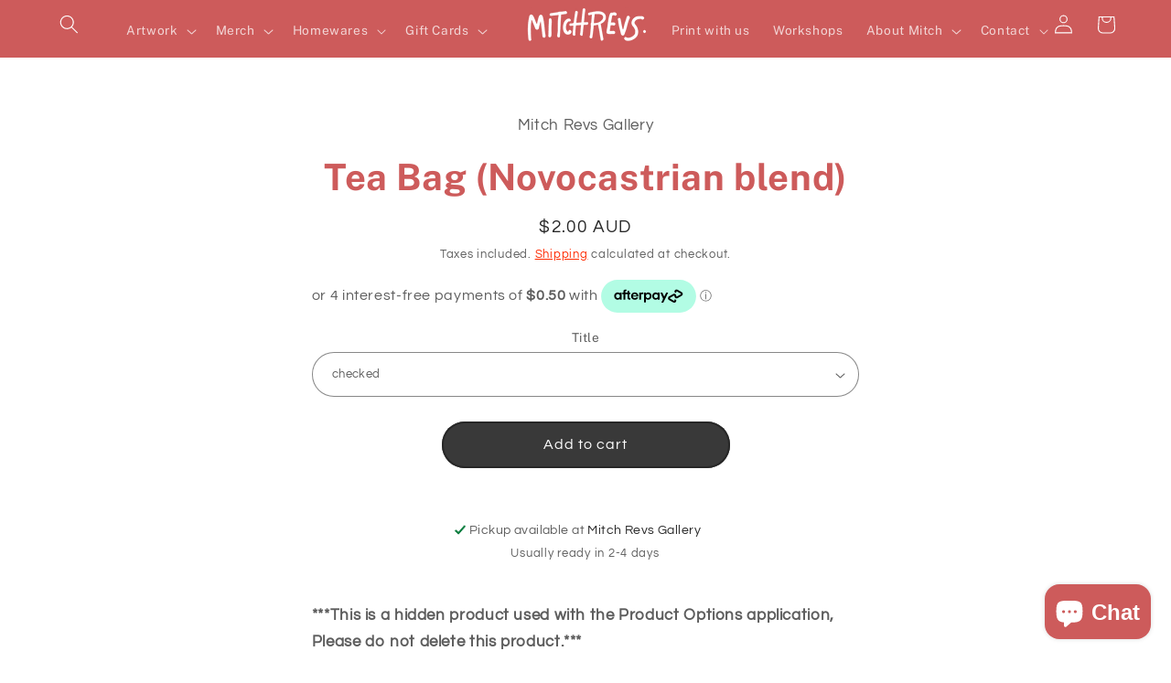

--- FILE ---
content_type: text/html; charset=UTF-8
request_url: https://app.inspon.com/dev-app/backend/api/api.php
body_size: -31
content:
{"product":{"title":"Tea Bag (Novocastrian blend)","featuredImage":"","options":[{"name":"Title","values":["checked"]}],"variants":[{"id":41011794772136,"option1":"checked","title":"checked","price":"2.00"}]},"collection":[{"title":"All"},{"title":"Collection all for Inkybay"},{"title":"GIFTS FROM 5 BUCKS"}]}

--- FILE ---
content_type: text/html; charset=utf-8
request_url: https://mitchrevs.com/variants/41011794772136/?section_id=pickup-availability
body_size: 387
content:
<div id="shopify-section-pickup-availability" class="shopify-section">
<pickup-availability-preview class="pickup-availability-preview">
    

    
      <span class="svg-wrapper"><svg xmlns="http://www.w3.org/2000/svg" fill="none" class="icon icon-tick" viewBox="0 0 20 20"><path fill="#108043" stroke="#fff" d="m16.136 6.979.003-.004a1.499 1.499 0 0 0-2.275-1.954l-5.945 6.777-1.858-1.859A1.499 1.499 0 1 0 3.94 12.06l2.999 3c.289.29.675.44 1.1.439h.019a1.5 1.5 0 0 0 1.08-.522z"/></svg>
</span>
    

    <div class="pickup-availability-info"><p class="caption-large">
          Pickup available at <span class="color-foreground">Mitch Revs Gallery</span>
        </p>
        <p class="caption">Usually ready in 2-4 days</p>
        <button
          id="ShowPickupAvailabilityDrawer"
          class="pickup-availability-button link link--text underlined-link"
          aria-haspopup="dialog"
        >View store information
</button></div>
  </pickup-availability-preview>

  <pickup-availability-drawer
    class="gradient"
    tabindex="-1"
    role="dialog"
    aria-modal="true"
    aria-labelledby="PickupAvailabilityHeading"
  >
    <div class="pickup-availability-header">
      <h2 class="h3 pickup-availability-drawer-title" id="PickupAvailabilityHeading">
        Tea Bag (Novocastrian blend)
      </h2>
      <button class="pickup-availability-drawer-button" type="button" aria-label="Close"><svg xmlns="http://www.w3.org/2000/svg" fill="none" class="icon icon-close" viewBox="0 0 18 17"><path fill="currentColor" d="M.865 15.978a.5.5 0 0 0 .707.707l7.433-7.431 7.579 7.282a.501.501 0 0 0 .846-.37.5.5 0 0 0-.153-.351L9.712 8.546l7.417-7.416a.5.5 0 1 0-.707-.708L8.991 7.853 1.413.573a.5.5 0 1 0-.693.72l7.563 7.268z"/></svg>
</button>
    </div><p class="pickup-availability-variant">Title:&nbsp;<span>checked</span></p><ul class="pickup-availability-list list-unstyled" role="list" data-store-availability-drawer-content><li class="pickup-availability-list__item">
          <h3 class="h4">Mitch Revs Gallery</h3>
          <p class="pickup-availability-preview caption-large"><span class="svg-wrapper"><svg xmlns="http://www.w3.org/2000/svg" fill="none" class="icon icon-tick" viewBox="0 0 20 20"><path fill="#108043" stroke="#fff" d="m16.136 6.979.003-.004a1.499 1.499 0 0 0-2.275-1.954l-5.945 6.777-1.858-1.859A1.499 1.499 0 1 0 3.94 12.06l2.999 3c.289.29.675.44 1.1.439h.019a1.5 1.5 0 0 0 1.08-.522z"/></svg>
</span>
              Pickup available,
              usually ready in 2-4 days
</p><address class="pickup-availability-address">
            <p>203 Union Street<br>The Junction NSW 2291<br>Australia</p>
<p>+6140316488</p></address>
        </li></ul>
  </pickup-availability-drawer></div>

--- FILE ---
content_type: application/javascript
request_url: https://assets.gemcommerce.com/assets-v2/gp-form-v7-5.js?v=1750976614136
body_size: 1086
content:
!function(){"use strict";let e=e=>(e.startsWith("#el-")?e.replace("#el-","#"):e).substring(1),t=({query:e,container:t})=>{let o=null;try{o=(t||document).querySelector(e||"")}catch(e){console.info("querySelector error",e)}return o},o=()=>{window.removeEventListener("gp-global-loaded",o),customElements.get("gp-form")||customElements.define("gp-form",class extends GP.Component{constructor(){var o;super();let l=this.id,n=this.dataset.callback?JSON.parse(this.dataset.callback):null,i=`gp-form-${l}`,d=document.getElementsByClassName(i)[0],r=document.getElementById(`gp-form-success-${l}`),s=document.getElementById(`gp-form-error-${l}`),u=window.location.href,c=localStorage.getItem("gp_form_id"),a=["scrollToList","scroll-to"],p=0;function m(){let e=document.querySelectorAll(".gp-form-message");e.forEach(e=>{e.classList.add("gp-hidden")})}function g(){let e=document.getElementById(`gp-form-callback-${l}`);e&&e.click()}function v(){r&&(r.classList.remove("gp-hidden"),setTimeout(()=>{m()},7e3))}function f(){let e=null==r?void 0:r.parentNode;r&&(null==e||e.showPopover(),r.classList.remove("gp-hidden"),setTimeout(()=>{null==e||e.hidePopover(),m()},7e3))}function h(){var e;let t=null==r?void 0:r.closest("section"),o=null==r?void 0:null===(e=r.parentNode)||void 0===e?void 0:e.cloneNode(!0);if(!t||!o)return;t.prepend(o);let n=t.querySelector(`#my-popover-${l}`),i=null==n?void 0:n.querySelector(".gp-form-message");n&&i&&(null==i||i.classList.remove("gp-hidden"),n.showPopover(),setTimeout(()=>{t.removeChild(n)},7e3))}if(null==d||d.addEventListener("submit",()=>{localStorage.setItem("gp_form_id",l)}),!n||(null==n?void 0:n.type)||(n.type=(null==n?void 0:n.selectedTab)||""),c&&c==l){if(a.includes(null==n?void 0:n.type)&&setTimeout(()=>{null==d||d.scrollIntoView({block:"center",behavior:"smooth"})},100),localStorage.removeItem("gp_form_id"),(u.includes("customer_posted=true")||u.includes("contact_posted=true")||u.includes("form_type=customer"))&&!s){if(null==n?void 0:n.link){if(n.link.startsWith("#")&&!a.includes(null==n?void 0:n.type)){let o=e(n.link),l=t({query:`[data-gp-dialog-id='${o}']`});try{l&&"DIALOG"===l.tagName&&l.parentNode&&(function e(t,o){if("function"==typeof Object.getPrototypeOf(t).openModal)null==o||o();else{if(p>10)return;p+=1,setTimeout(()=>e(t,o),100)}}(l.parentNode,()=>{var e,t;if(null===(e=l.parentNode)||void 0===e||e.openModal(),null===(t=null==r?void 0:r.parentNode)||void 0===t?void 0:t.hasAttribute("popover")){let e=null==r?void 0:r.closest("dialog"),t=null==e?void 0:e.closest("dialog");if(!t||(null==e?void 0:e.getAttribute("data-gp-dialog-id"))===l.getAttribute("data-gp-dialog-id")){f();return}h();return}v()}),v())}catch(e){console.info("open popup fail",e)}}else{if(f(),a.includes(null==n?void 0:n.type)){setTimeout(()=>{g()},1e3);return}g()}}else{if(null===(o=null==r?void 0:r.parentNode)||void 0===o?void 0:o.hasAttribute("popover")){let e=null==r?void 0:r.closest("dialog"),t=null==e?void 0:e.closest("dialog");if(t){h();return}f();return}v()}}else s&&(s.classList.remove("gp-hidden"),setTimeout(()=>{m()},7e3))}}})};"completed"===window.gpReadyState?o():window.addEventListener("gp-global-loaded",o)}();
